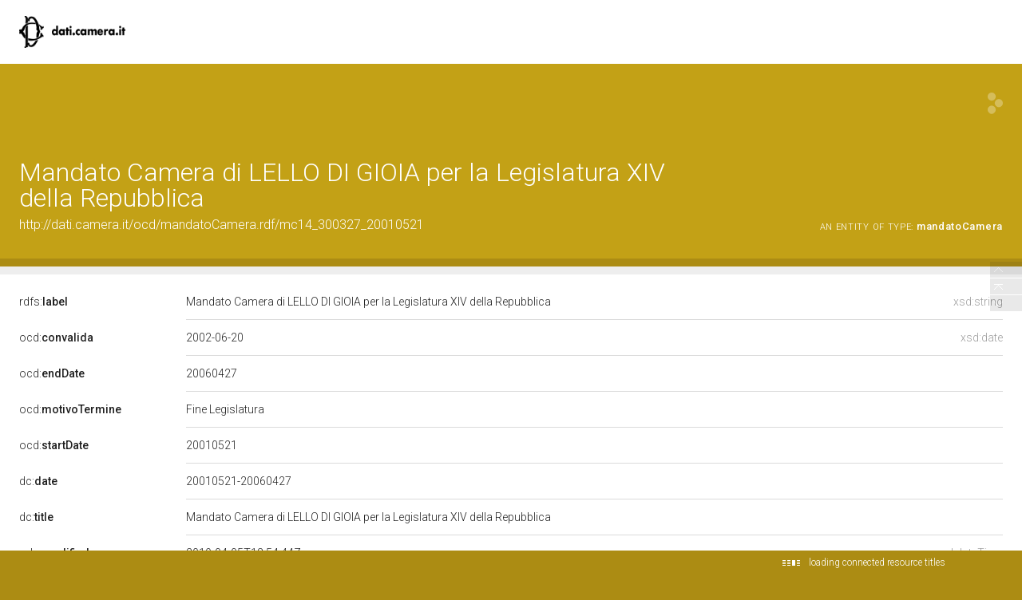

--- FILE ---
content_type: application/xml;charset=UTF-8
request_url: https://dati.camera.it/ocd/linkedResourceTitles
body_size: 555
content:
<?xml version="1.0" encoding="UTF-8"?>
<root><resource about="http://dati.camera.it/ocd/mandatoCamera" nsabout="ocd:mandatoCamera"><title><![CDATA[mandato]]></title></resource>
<resource about="http://dati.camera.it/ocd/elezione.rdf/e14_300327_20010521" nsabout="null:e14_300327_20010521"><title><![CDATA[Eletto nel collegio uninominale di Foggia - Lucera (PUGLIA) nelle elezioni del 13.05.2001]]></title></resource>
<resource about="http://dati.camera.it/ocd/deputato.rdf/d300327_14" nsabout="null:d300327_14"><title><![CDATA[LELLO DI GIOIA, XIV Legislatura della Repubblica]]></title></resource>
<resource about="http://dati.camera.it/ocd/legislatura.rdf/repubblica_14" nsabout="null:repubblica_14"><title><![CDATA[Legislatura XIV della Repubblica (30.05.2001-27.04.2006)]]></title></resource>
</root>